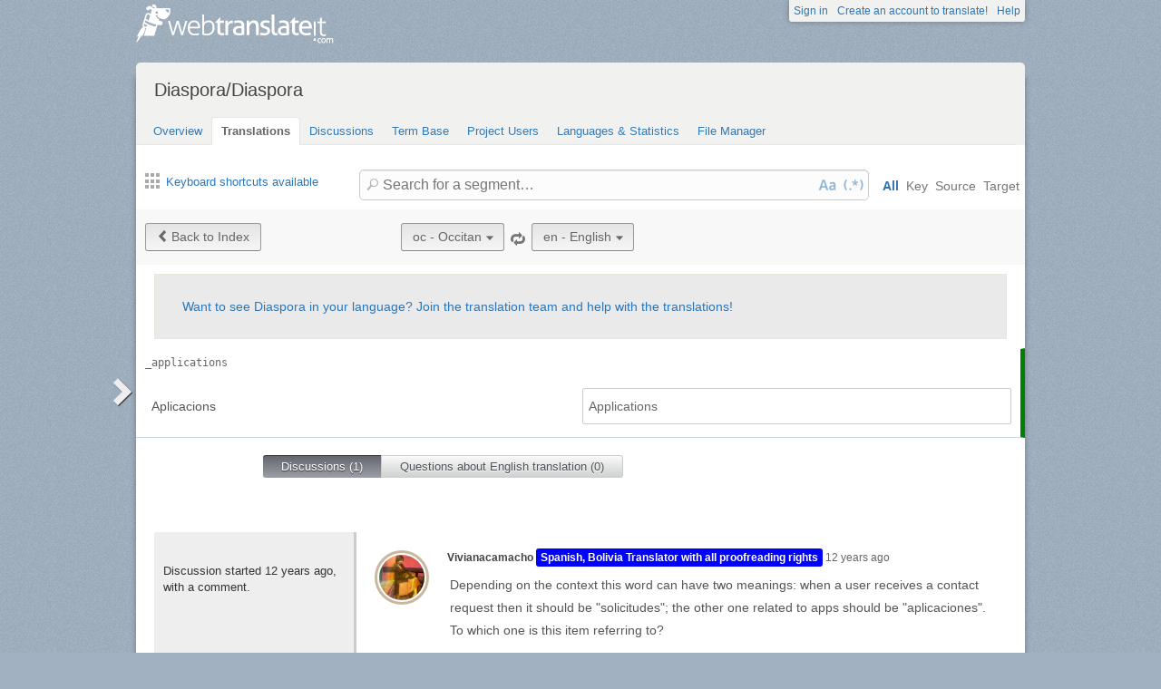

--- FILE ---
content_type: text/html; charset=utf-8
request_url: https://webtranslateit.com/projects/3020-diaspora/locales/oc..en/strings/1841910
body_size: 7552
content:
<!DOCTYPE html>
<html lang="en" xmlns="http://www.w3.org/1999/xhtml">
<head>
<title>
Details for _applications, Occitan to English · Diaspora/Diaspora · WebTranslateIt
</title>
<meta charset="utf-8">
<meta name="twitter:card" value="summary">
<meta name="twitter:site" value="@webtranslateit">
<meta name="twitter:url" value="https://webtranslateit.com/projects/3020-diaspora/locales/oc..en/strings/1841910">
<meta name="twitter:title" value="Diaspora/Diaspora on WebTranslateIt.com">
<meta name="twitter:description" value="diaspora* is a privacy aware, distributed, open source social network
">
<meta name="twitter:image" value="https://logo.clearbit.com/diasporafoundation.org?size=100x100">
<meta content="https://webtranslateit.com/projects/3020-diaspora/locales/oc..en/strings/1841910" property="og:url">
<meta content="website" property="og:type">
<meta content="Diaspora/Diaspora on WebTranslateIt.com" property="og:title">
<meta name="og:description" value="diaspora* is a privacy aware, distributed, open source social network
">
<meta name="og:image" value="https://logo.clearbit.com/diasporafoundation.org?size=100x100">

<link href="/apple-touch-icon.png" rel="apple-touch-icon" sizes="180x180">
<link href="/favicon-32x32.png?asjaksj" rel="icon" sizes="32x32" type="image/png">
<link href="/favicon-16x16.png?sakjskaj" rel="icon" sizes="16x16" type="image/png">
<link href="/site.webmanifest" rel="manifest">
<link color="#2d5189" href="/safari-pinned-tab.svg" rel="mask-icon">
<meta content="#2b5797" name="msapplication-TileColor">
<meta content="#ffffff" name="theme-color">
<meta content="width=device-width, initial-scale=1.0" name="viewport">
<script async src="https://www.googletagmanager.com/gtag/js?id=G-LTS4K8QV1T"></script>
<link href="https://webtranslateit.com/blog.atom" rel="alternate" title="WebTranslateIt Blog" type="application/atom+xml">
<link href="https://webtranslateit.com/changelog.atom" rel="alternate" title="WebTranslateIt Changelog" type="application/atom+xml">
<link href="https://fonts.googleapis.com/css?family=Noto+Sans&amp;display=swap" rel="stylesheet">
<meta property="og:url" content="https://webtranslateit.com/projects/3020-diaspora/locales/oc..en/strings/1841910" /><link href="https://webtranslateit.com/projects/3020-diaspora/locales/oc..en/strings/1841910" rel="canonical" />
<link rel="stylesheet" href="/assets/application-27677eae89d8c014e91bb5736d2e73cb2a022d9c5d03b2975110ee4a90466451.css" />
<script src="/assets/application-516594276ac2227f30cd68db512fb7f5406b8033f17e2a75b8d70eae4c2290f6.js"></script>
<meta name="csrf-param" content="authenticity_token" />
<meta name="csrf-token" content="YWkNLZJ9iMXiUB1Inlv9T2x-spWUcMdsiIQOGeL7Ql1vv2wKNZWkb2U_YjTKlxkGayHb2w2c3_HWzRiVG5afTQ" />
</head>
<body class="">
<noscript>
<div class="unsupported">
<a href="https://www.google.com/adsense/support/bin/answer.py?hl=en&amp;answer=12654">Javascript</a> is required to view this site.
</div>
</noscript>
<div id="flash">
</div>

<div class="clear"></div>
<div id="action_header">
<a id="logo" href="https://webtranslateit.com/"><span>WebTranslateIt</span>
</a><ul>
<li class="help_link"><a href="https://webtranslateit.com/help">Help</a></li>
<li><a href="https://webtranslateit.com/sign_up">Create an account to translate!</a></li>
<li><a href="https://webtranslateit.com/sign_in">Sign in</a></li>
</ul>
</div>
<div class="clear"></div>

<div class="container home">
<div id="content">

<div id="page_heading">
<h1>Diaspora/Diaspora</h1>
<div class="clear"></div>
<ul>
<li class="">
<a href="/projects/3020-diaspora">Overview</a>
</li>
<li class="active">
<a href="/projects/3020-diaspora/locales/.../strings">Translations</a>
</li>
<li class="">
<a href="/projects/3020-diaspora/discussions">Discussions</a>
</li>
<li class="">
<a href="/projects/3020-diaspora/locales/.../terms">Term Base</a>
</li>
<li class="">
<a href="/projects/3020-diaspora/people">Project Users</a>
</li>
<li class="">
<a href="/projects/3020-diaspora/project_locales">Languages &amp; Statistics</a>
</li>
<li class="">
<a href="/projects/3020-diaspora/files">File Manager</a>
</li>
</ul>
<div class="clear"></div>

</div>
<div class="help">
<div class="left">
<a class="link_keyboard_shortcuts" href="#"><span class="ss-icon"></span> Keyboard shortcuts available</a>
</div>
<div class="right">
<form id="search" action="/projects/3020-diaspora/locales/oc..en/strings" accept-charset="UTF-8" method="get"><input id="regex" name="regex" type="hidden" value="false">
<input id="ignore_case" name="ignore_case" type="hidden" value="true">
<input id="search_object" name="object" type="hidden" value="">
<span class="ss-icon search-icon">🔎</span>
<input class="" id="search" name="s" placeholder="Search for a segment…" type="text" value="">
<div class="input-icons">
<a title="Case Sensitivity is Off. Click to run your search with case-sensitivity." href="#"><span class="input-icon icon-case-sensitive"></span>
</a><a title="Regex Search is Off. Click to run your search with regular expression matching." href="#"><span class="input-icon icon-regex"></span>
</a></div>
<div class="search_facets">
<a class="active default_facet" title="Search against key names, source text and target text" href="#">All</a>
<a class="key_facet" title="Search against key names" href="#">Key</a>
<a class="source_facet" title="Search against Occitan text" href="#">Source</a>
<a class="target_facet" title="Search against English text" href="#">Target</a>
</div>
</form></div>
</div>
<div class="clear"></div>
<div class="uibutton-toolbar">
<div class="uibutton-group">
<a class="uibutton icon prev" id="back_to" href="/projects/3020-diaspora/locales/oc..en/strings?current_id=1841910">Back to Index</a>
</div>
<div class="uibutton-selector centered" id="language_switch">
<ul>
<li>
<a class="uibutton icon dropdown multidropdown" title="Occitan" href="#">oc - Occitan</a>
</li>
<li>
<ul id="source_locales" style="display: none;">
<li data-id="ab" data-type="source_locales"><a href="/fr/projects/3020-diaspora/locales/nb..bs/strings/1842387">ab - Abkhazian</a></li>
<li data-id="af" data-type="source_locales"><a href="/fr/projects/3020-diaspora/locales/nb..bs/strings/1842387">af - Afrikaans</a></li>
<li data-id="ar" data-type="source_locales"><a href="/fr/projects/3020-diaspora/locales/nb..bs/strings/1842387">ar - Arabic</a></li>
<li data-id="art-nvi" data-type="source_locales"><a href="/fr/projects/3020-diaspora/locales/nb..bs/strings/1842387">art-nvi - Artificial Language Na&#39;vi</a></li>
<li data-id="ast" data-type="source_locales"><a href="/fr/projects/3020-diaspora/locales/nb..bs/strings/1842387">ast - Asturian</a></li>
<li data-id="az" data-type="source_locales"><a href="/fr/projects/3020-diaspora/locales/nb..bs/strings/1842387">az - Azeri</a></li>
<li data-id="be" data-type="source_locales"><a href="/fr/projects/3020-diaspora/locales/nb..bs/strings/1842387">be - Belarusian</a></li>
<li data-id="bg" data-type="source_locales"><a href="/fr/projects/3020-diaspora/locales/nb..bs/strings/1842387">bg - Bulgarian</a></li>
<li data-id="bn" data-type="source_locales"><a href="/fr/projects/3020-diaspora/locales/nb..bs/strings/1842387">bn - Bengali</a></li>
<li data-id="br" data-type="source_locales"><a href="/fr/projects/3020-diaspora/locales/nb..bs/strings/1842387">br - Breton</a></li>
<li data-id="bs" data-type="source_locales"><a href="/fr/projects/3020-diaspora/locales/nb..bs/strings/1842387">bs - Bosnian</a></li>
<li data-id="ca" data-type="source_locales"><a href="/fr/projects/3020-diaspora/locales/nb..bs/strings/1842387">ca - Catalan</a></li>
<li data-id="cs" data-type="source_locales"><a href="/fr/projects/3020-diaspora/locales/nb..bs/strings/1842387">cs - Czech</a></li>
<li data-id="cy" data-type="source_locales"><a href="/fr/projects/3020-diaspora/locales/nb..bs/strings/1842387">cy - Welsh</a></li>
<li data-id="da" data-type="source_locales"><a href="/fr/projects/3020-diaspora/locales/nb..bs/strings/1842387">da - Danish</a></li>
<li data-id="de" data-type="source_locales"><a href="/fr/projects/3020-diaspora/locales/nb..bs/strings/1842387">de - German</a></li>
<li data-id="de-CH" data-type="source_locales"><a href="/fr/projects/3020-diaspora/locales/nb..bs/strings/1842387">de-CH - German, Switzerland</a></li>
<li data-id="de-formal" data-type="source_locales"><a href="/fr/projects/3020-diaspora/locales/nb..bs/strings/1842387">de-formal - German (Sie)</a></li>
<li data-id="de-moo" data-type="source_locales"><a href="/fr/projects/3020-diaspora/locales/nb..bs/strings/1842387">de-moo - German (Kuh)</a></li>
<li data-id="dsb" data-type="source_locales"><a href="/fr/projects/3020-diaspora/locales/nb..bs/strings/1842387">dsb - Lower Sorbian</a></li>
<li data-id="el" data-type="source_locales"><a href="/fr/projects/3020-diaspora/locales/nb..bs/strings/1842387">el - Greek</a></li>
<li data-id="en" data-type="source_locales"><a href="/fr/projects/3020-diaspora/locales/nb..bs/strings/1842387">en - English</a></li>
<li data-id="en-1337" data-type="source_locales"><a href="/fr/projects/3020-diaspora/locales/nb..bs/strings/1842387">en-1337 - English (1337)</a></li>
<li data-id="en-pirate" data-type="source_locales"><a href="/fr/projects/3020-diaspora/locales/nb..bs/strings/1842387">en-pirate - English (Pirate)</a></li>
<li data-id="en-shaw" data-type="source_locales"><a href="/fr/projects/3020-diaspora/locales/nb..bs/strings/1842387">en-shaw - English (Shavian)</a></li>
<li data-id="en-valspeak" data-type="source_locales"><a href="/fr/projects/3020-diaspora/locales/nb..bs/strings/1842387">en-valspeak - English (Valley Girl)</a></li>
<li data-id="eo" data-type="source_locales"><a href="/fr/projects/3020-diaspora/locales/nb..bs/strings/1842387">eo - Esperanto</a></li>
<li data-id="es" data-type="source_locales"><a href="/fr/projects/3020-diaspora/locales/nb..bs/strings/1842387">es - Spanish</a></li>
<li data-id="es-AR" data-type="source_locales"><a href="/fr/projects/3020-diaspora/locales/nb..bs/strings/1842387">es-AR - Spanish, Argentina</a></li>
<li data-id="es-BO" data-type="source_locales"><a href="/fr/projects/3020-diaspora/locales/nb..bs/strings/1842387">es-BO - Spanish, Bolivia</a></li>
<li data-id="es-CL" data-type="source_locales"><a href="/fr/projects/3020-diaspora/locales/nb..bs/strings/1842387">es-CL - Spanish, Chile</a></li>
<li data-id="es-CO" data-type="source_locales"><a href="/fr/projects/3020-diaspora/locales/nb..bs/strings/1842387">es-CO - Spanish, Colombia</a></li>
<li data-id="es-MX" data-type="source_locales"><a href="/fr/projects/3020-diaspora/locales/nb..bs/strings/1842387">es-MX - Spanish, Mexico</a></li>
<li data-id="et" data-type="source_locales"><a href="/fr/projects/3020-diaspora/locales/nb..bs/strings/1842387">et - Estonian</a></li>
<li data-id="eu" data-type="source_locales"><a href="/fr/projects/3020-diaspora/locales/nb..bs/strings/1842387">eu - Basque</a></li>
<li data-id="fa" data-type="source_locales"><a href="/fr/projects/3020-diaspora/locales/nb..bs/strings/1842387">fa - Persian</a></li>
<li data-id="fi" data-type="source_locales"><a href="/fr/projects/3020-diaspora/locales/nb..bs/strings/1842387">fi - Finnish</a></li>
<li data-id="fil" data-type="source_locales"><a href="/fr/projects/3020-diaspora/locales/nb..bs/strings/1842387">fil - Filipino</a></li>
<li data-id="fr" data-type="source_locales"><a href="/fr/projects/3020-diaspora/locales/nb..bs/strings/1842387">fr - French</a></li>
<li data-id="fy" data-type="source_locales"><a href="/fr/projects/3020-diaspora/locales/nb..bs/strings/1842387">fy - Western Frisian</a></li>
<li data-id="ga" data-type="source_locales"><a href="/fr/projects/3020-diaspora/locales/nb..bs/strings/1842387">ga - Irish</a></li>
<li data-id="gd" data-type="source_locales"><a href="/fr/projects/3020-diaspora/locales/nb..bs/strings/1842387">gd - Scottish Gaelic</a></li>
<li data-id="gl" data-type="source_locales"><a href="/fr/projects/3020-diaspora/locales/nb..bs/strings/1842387">gl - Galician</a></li>
<li data-id="gu" data-type="source_locales"><a href="/fr/projects/3020-diaspora/locales/nb..bs/strings/1842387">gu - Gujarati</a></li>
<li data-id="he" data-type="source_locales"><a href="/fr/projects/3020-diaspora/locales/nb..bs/strings/1842387">he - Hebrew</a></li>
<li data-id="hi" data-type="source_locales"><a href="/fr/projects/3020-diaspora/locales/nb..bs/strings/1842387">hi - Hindi</a></li>
<li data-id="hu" data-type="source_locales"><a href="/fr/projects/3020-diaspora/locales/nb..bs/strings/1842387">hu - Hungarian</a></li>
<li data-id="hye" data-type="source_locales"><a href="/fr/projects/3020-diaspora/locales/nb..bs/strings/1842387">hye - Armenian (Eastern)</a></li>
<li data-id="hye-classical" data-type="source_locales"><a href="/fr/projects/3020-diaspora/locales/nb..bs/strings/1842387">hye-classical - Armenian (Eastern) classical orthography</a></li>
<li data-id="hyw" data-type="source_locales"><a href="/fr/projects/3020-diaspora/locales/nb..bs/strings/1842387">hyw - Armenian (Western)</a></li>
<li data-id="ia" data-type="source_locales"><a href="/fr/projects/3020-diaspora/locales/nb..bs/strings/1842387">ia - Interlingua</a></li>
<li data-id="id" data-type="source_locales"><a href="/fr/projects/3020-diaspora/locales/nb..bs/strings/1842387">id - Indonesian</a></li>
<li data-id="io" data-type="source_locales"><a href="/fr/projects/3020-diaspora/locales/nb..bs/strings/1842387">io - Ido</a></li>
<li data-id="is" data-type="source_locales"><a href="/fr/projects/3020-diaspora/locales/nb..bs/strings/1842387">is - Icelandic</a></li>
<li data-id="it" data-type="source_locales"><a href="/fr/projects/3020-diaspora/locales/nb..bs/strings/1842387">it - Italian</a></li>
<li data-id="ja" data-type="source_locales"><a href="/fr/projects/3020-diaspora/locales/nb..bs/strings/1842387">ja - Japanese</a></li>
<li data-id="ja-KS" data-type="source_locales"><a href="/fr/projects/3020-diaspora/locales/nb..bs/strings/1842387">ja-KS - Japanese Kansai dialect</a></li>
<li data-id="ka" data-type="source_locales"><a href="/fr/projects/3020-diaspora/locales/nb..bs/strings/1842387">ka - Georgian</a></li>
<li data-id="kk" data-type="source_locales"><a href="/fr/projects/3020-diaspora/locales/nb..bs/strings/1842387">kk - Kazakh</a></li>
<li data-id="kn" data-type="source_locales"><a href="/fr/projects/3020-diaspora/locales/nb..bs/strings/1842387">kn - Kannada</a></li>
<li data-id="ko" data-type="source_locales"><a href="/fr/projects/3020-diaspora/locales/nb..bs/strings/1842387">ko - Korean</a></li>
<li data-id="ku" data-type="source_locales"><a href="/fr/projects/3020-diaspora/locales/nb..bs/strings/1842387">ku - Kurdish</a></li>
<li data-id="la" data-type="source_locales"><a href="/fr/projects/3020-diaspora/locales/nb..bs/strings/1842387">la - Latin</a></li>
<li data-id="lt" data-type="source_locales"><a href="/fr/projects/3020-diaspora/locales/nb..bs/strings/1842387">lt - Lithuanian</a></li>
<li data-id="lv" data-type="source_locales"><a href="/fr/projects/3020-diaspora/locales/nb..bs/strings/1842387">lv - Latvian</a></li>
<li data-id="mk" data-type="source_locales"><a href="/fr/projects/3020-diaspora/locales/nb..bs/strings/1842387">mk - Macedonian</a></li>
<li data-id="ml" data-type="source_locales"><a href="/fr/projects/3020-diaspora/locales/nb..bs/strings/1842387">ml - Malayalam</a></li>
<li data-id="ms" data-type="source_locales"><a href="/fr/projects/3020-diaspora/locales/nb..bs/strings/1842387">ms - Malay</a></li>
<li data-id="my" data-type="source_locales"><a href="/fr/projects/3020-diaspora/locales/nb..bs/strings/1842387">my - Burmese</a></li>
<li data-id="nb" data-type="source_locales"><a href="/fr/projects/3020-diaspora/locales/nb..bs/strings/1842387">nb - Norwegian Bokmål</a></li>
<li data-id="nds" data-type="source_locales"><a href="/fr/projects/3020-diaspora/locales/nb..bs/strings/1842387">nds - Low German</a></li>
<li data-id="ne" data-type="source_locales"><a href="/fr/projects/3020-diaspora/locales/nb..bs/strings/1842387">ne - Nepali</a></li>
<li data-id="nl" data-type="source_locales"><a href="/fr/projects/3020-diaspora/locales/nb..bs/strings/1842387">nl - Dutch</a></li>
<li data-id="nn" data-type="source_locales"><a href="/fr/projects/3020-diaspora/locales/nb..bs/strings/1842387">nn - Norwegian Nynorsk</a></li>
<li data-id="oc" data-type="source_locales"><a href="/fr/projects/3020-diaspora/locales/nb..bs/strings/1842387">oc - Occitan</a></li>
<li data-id="pa" data-type="source_locales"><a href="/fr/projects/3020-diaspora/locales/nb..bs/strings/1842387">pa - Punjabi</a></li>
<li data-id="pl" data-type="source_locales"><a href="/fr/projects/3020-diaspora/locales/nb..bs/strings/1842387">pl - Polish</a></li>
<li data-id="pt-BR" data-type="source_locales"><a href="/fr/projects/3020-diaspora/locales/nb..bs/strings/1842387">pt-BR - Portuguese, Brazil</a></li>
<li data-id="pt-PT" data-type="source_locales"><a href="/fr/projects/3020-diaspora/locales/nb..bs/strings/1842387">pt-PT - Portuguese, Portugal</a></li>
<li data-id="ro" data-type="source_locales"><a href="/fr/projects/3020-diaspora/locales/nb..bs/strings/1842387">ro - Romanian</a></li>
<li data-id="ru" data-type="source_locales"><a href="/fr/projects/3020-diaspora/locales/nb..bs/strings/1842387">ru - Russian</a></li>
<li data-id="sc" data-type="source_locales"><a href="/fr/projects/3020-diaspora/locales/nb..bs/strings/1842387">sc - Sardinian</a></li>
<li data-id="scn" data-type="source_locales"><a href="/fr/projects/3020-diaspora/locales/nb..bs/strings/1842387">scn - Sicilian</a></li>
<li data-id="si" data-type="source_locales"><a href="/fr/projects/3020-diaspora/locales/nb..bs/strings/1842387">si - Sinhala</a></li>
<li data-id="sk" data-type="source_locales"><a href="/fr/projects/3020-diaspora/locales/nb..bs/strings/1842387">sk - Slovak</a></li>
<li data-id="sl" data-type="source_locales"><a href="/fr/projects/3020-diaspora/locales/nb..bs/strings/1842387">sl - Slovenian</a></li>
<li data-id="sq" data-type="source_locales"><a href="/fr/projects/3020-diaspora/locales/nb..bs/strings/1842387">sq - Albanian</a></li>
<li data-id="sr" data-type="source_locales"><a href="/fr/projects/3020-diaspora/locales/nb..bs/strings/1842387">sr - Serbian</a></li>
<li data-id="sv" data-type="source_locales"><a href="/fr/projects/3020-diaspora/locales/nb..bs/strings/1842387">sv - Swedish</a></li>
<li data-id="ta" data-type="source_locales"><a href="/fr/projects/3020-diaspora/locales/nb..bs/strings/1842387">ta - Tamil</a></li>
<li data-id="te" data-type="source_locales"><a href="/fr/projects/3020-diaspora/locales/nb..bs/strings/1842387">te - Telugu</a></li>
<li data-id="th" data-type="source_locales"><a href="/fr/projects/3020-diaspora/locales/nb..bs/strings/1842387">th - Thai</a></li>
<li data-id="tr" data-type="source_locales"><a href="/fr/projects/3020-diaspora/locales/nb..bs/strings/1842387">tr - Turkish</a></li>
<li data-id="tt" data-type="source_locales"><a href="/fr/projects/3020-diaspora/locales/nb..bs/strings/1842387">tt - Tatar</a></li>
<li data-id="uk" data-type="source_locales"><a href="/fr/projects/3020-diaspora/locales/nb..bs/strings/1842387">uk - Ukrainian</a></li>
<li data-id="ur-PK" data-type="source_locales"><a href="/fr/projects/3020-diaspora/locales/nb..bs/strings/1842387">ur-PK - Urdu, Pakistan</a></li>
<li data-id="vi" data-type="source_locales"><a href="/fr/projects/3020-diaspora/locales/nb..bs/strings/1842387">vi - Vietnamese</a></li>
<li data-id="wo" data-type="source_locales"><a href="/fr/projects/3020-diaspora/locales/nb..bs/strings/1842387">wo - Wolof</a></li>
<li data-id="yi" data-type="source_locales"><a href="/fr/projects/3020-diaspora/locales/nb..bs/strings/1842387">yi - Yiddish</a></li>
<li data-id="zh-CN" data-type="source_locales"><a href="/fr/projects/3020-diaspora/locales/nb..bs/strings/1842387">zh-CN - Chinese, China</a></li>
<li data-id="zh-TW" data-type="source_locales"><a href="/fr/projects/3020-diaspora/locales/nb..bs/strings/1842387">zh-TW - Chinese, Taiwan</a></li>
</ul>
</li>
</ul>
</div>

<span class="ss-icon switch"><a title="Invert Source and Target languages" href="/projects/3020-diaspora/locales/en..oc/strings/1841910">🔁</a></span>
<div class="uibutton-selector spaced">
<ul>
<li>
<a class="uibutton icon dropdown multidropdown" title="English" id="bacon" href="#">en - English</a>
</li>
<li>
<ul id="target_locales" style="display: none;">
<li data-id="sr" data-type="target_locales"><a href="/fr/projects/3020-diaspora/locales/nb..bs/strings/1842387">sr - Serbian</a></li>
<li data-id="lt" data-type="target_locales"><a href="/fr/projects/3020-diaspora/locales/nb..bs/strings/1842387">lt - Lithuanian</a></li>
<li data-id="ja-KS" data-type="target_locales"><a href="/fr/projects/3020-diaspora/locales/nb..bs/strings/1842387">ja-KS - Japanese Kansai dialect</a></li>
<li data-id="kn" data-type="target_locales"><a href="/fr/projects/3020-diaspora/locales/nb..bs/strings/1842387">kn - Kannada</a></li>
<li data-id="es-CO" data-type="target_locales"><a href="/fr/projects/3020-diaspora/locales/nb..bs/strings/1842387">es-CO - Spanish, Colombia</a></li>
<li data-id="tt" data-type="target_locales"><a href="/fr/projects/3020-diaspora/locales/nb..bs/strings/1842387">tt - Tatar</a></li>
<li data-id="ta" data-type="target_locales"><a href="/fr/projects/3020-diaspora/locales/nb..bs/strings/1842387">ta - Tamil</a></li>
<li data-id="ca" data-type="target_locales"><a href="/fr/projects/3020-diaspora/locales/nb..bs/strings/1842387">ca - Catalan</a></li>
<li data-id="hyw" data-type="target_locales"><a href="/fr/projects/3020-diaspora/locales/nb..bs/strings/1842387">hyw - Armenian (Western)</a></li>
<li data-id="de-CH" data-type="target_locales"><a href="/fr/projects/3020-diaspora/locales/nb..bs/strings/1842387">de-CH - German, Switzerland</a></li>
<li data-id="fy" data-type="target_locales"><a href="/fr/projects/3020-diaspora/locales/nb..bs/strings/1842387">fy - Western Frisian</a></li>
<li data-id="wo" data-type="target_locales"><a href="/fr/projects/3020-diaspora/locales/nb..bs/strings/1842387">wo - Wolof</a></li>
<li data-id="az" data-type="target_locales"><a href="/fr/projects/3020-diaspora/locales/nb..bs/strings/1842387">az - Azeri</a></li>
<li data-id="hye-classical" data-type="target_locales"><a href="/fr/projects/3020-diaspora/locales/nb..bs/strings/1842387">hye-classical - Armenian (Eastern) classical orthography</a></li>
<li data-id="hi" data-type="target_locales"><a href="/fr/projects/3020-diaspora/locales/nb..bs/strings/1842387">hi - Hindi</a></li>
<li data-id="be" data-type="target_locales"><a href="/fr/projects/3020-diaspora/locales/nb..bs/strings/1842387">be - Belarusian</a></li>
<li data-id="la" data-type="target_locales"><a href="/fr/projects/3020-diaspora/locales/nb..bs/strings/1842387">la - Latin</a></li>
<li data-id="bn" data-type="target_locales"><a href="/fr/projects/3020-diaspora/locales/nb..bs/strings/1842387">bn - Bengali</a></li>
<li data-id="sl" data-type="target_locales"><a href="/fr/projects/3020-diaspora/locales/nb..bs/strings/1842387">sl - Slovenian</a></li>
<li data-id="ku" data-type="target_locales"><a href="/fr/projects/3020-diaspora/locales/nb..bs/strings/1842387">ku - Kurdish</a></li>
<li data-id="dsb" data-type="target_locales"><a href="/fr/projects/3020-diaspora/locales/nb..bs/strings/1842387">dsb - Lower Sorbian</a></li>
<li data-id="ab" data-type="target_locales"><a href="/fr/projects/3020-diaspora/locales/nb..bs/strings/1842387">ab - Abkhazian</a></li>
<li data-id="sc" data-type="target_locales"><a href="/fr/projects/3020-diaspora/locales/nb..bs/strings/1842387">sc - Sardinian</a></li>
<li data-id="en-shaw" data-type="target_locales"><a href="/fr/projects/3020-diaspora/locales/nb..bs/strings/1842387">en-shaw - English (Shavian)</a></li>
<li data-id="ml" data-type="target_locales"><a href="/fr/projects/3020-diaspora/locales/nb..bs/strings/1842387">ml - Malayalam</a></li>
<li data-id="gu" data-type="target_locales"><a href="/fr/projects/3020-diaspora/locales/nb..bs/strings/1842387">gu - Gujarati</a></li>
<li data-id="th" data-type="target_locales"><a href="/fr/projects/3020-diaspora/locales/nb..bs/strings/1842387">th - Thai</a></li>
<li data-id="kk" data-type="target_locales"><a href="/fr/projects/3020-diaspora/locales/nb..bs/strings/1842387">kk - Kazakh</a></li>
<li data-id="lv" data-type="target_locales"><a href="/fr/projects/3020-diaspora/locales/nb..bs/strings/1842387">lv - Latvian</a></li>
<li data-id="es-BO" data-type="target_locales"><a href="/fr/projects/3020-diaspora/locales/nb..bs/strings/1842387">es-BO - Spanish, Bolivia</a></li>
<li data-id="ast" data-type="target_locales"><a href="/fr/projects/3020-diaspora/locales/nb..bs/strings/1842387">ast - Asturian</a></li>
<li data-id="ga" data-type="target_locales"><a href="/fr/projects/3020-diaspora/locales/nb..bs/strings/1842387">ga - Irish</a></li>
<li data-id="yi" data-type="target_locales"><a href="/fr/projects/3020-diaspora/locales/nb..bs/strings/1842387">yi - Yiddish</a></li>
<li data-id="af" data-type="target_locales"><a href="/fr/projects/3020-diaspora/locales/nb..bs/strings/1842387">af - Afrikaans</a></li>
<li data-id="fa" data-type="target_locales"><a href="/fr/projects/3020-diaspora/locales/nb..bs/strings/1842387">fa - Persian</a></li>
<li data-id="io" data-type="target_locales"><a href="/fr/projects/3020-diaspora/locales/nb..bs/strings/1842387">io - Ido</a></li>
<li data-id="si" data-type="target_locales"><a href="/fr/projects/3020-diaspora/locales/nb..bs/strings/1842387">si - Sinhala</a></li>
<li data-id="br" data-type="target_locales"><a href="/fr/projects/3020-diaspora/locales/nb..bs/strings/1842387">br - Breton</a></li>
<li data-id="en" data-type="target_locales"><a href="/fr/projects/3020-diaspora/locales/nb..bs/strings/1842387">en - English</a></li>
<li data-id="gl" data-type="target_locales"><a href="/fr/projects/3020-diaspora/locales/nb..bs/strings/1842387">gl - Galician</a></li>
<li data-id="oc" data-type="target_locales"><a href="/fr/projects/3020-diaspora/locales/nb..bs/strings/1842387">oc - Occitan</a></li>
<li data-id="de-moo" data-type="target_locales"><a href="/fr/projects/3020-diaspora/locales/nb..bs/strings/1842387">de-moo - German (Kuh)</a></li>
<li data-id="es-MX" data-type="target_locales"><a href="/fr/projects/3020-diaspora/locales/nb..bs/strings/1842387">es-MX - Spanish, Mexico</a></li>
<li data-id="es-AR" data-type="target_locales"><a href="/fr/projects/3020-diaspora/locales/nb..bs/strings/1842387">es-AR - Spanish, Argentina</a></li>
<li data-id="fr" data-type="target_locales"><a href="/fr/projects/3020-diaspora/locales/nb..bs/strings/1842387">fr - French</a></li>
<li data-id="ne" data-type="target_locales"><a href="/fr/projects/3020-diaspora/locales/nb..bs/strings/1842387">ne - Nepali</a></li>
<li data-id="de" data-type="target_locales"><a href="/fr/projects/3020-diaspora/locales/nb..bs/strings/1842387">de - German</a></li>
<li data-id="bg" data-type="target_locales"><a href="/fr/projects/3020-diaspora/locales/nb..bs/strings/1842387">bg - Bulgarian</a></li>
<li data-id="da" data-type="target_locales"><a href="/fr/projects/3020-diaspora/locales/nb..bs/strings/1842387">da - Danish</a></li>
<li data-id="en-pirate" data-type="target_locales"><a href="/fr/projects/3020-diaspora/locales/nb..bs/strings/1842387">en-pirate - English (Pirate)</a></li>
<li data-id="de-formal" data-type="target_locales"><a href="/fr/projects/3020-diaspora/locales/nb..bs/strings/1842387">de-formal - German (Sie)</a></li>
<li data-id="ka" data-type="target_locales"><a href="/fr/projects/3020-diaspora/locales/nb..bs/strings/1842387">ka - Georgian</a></li>
<li data-id="en-1337" data-type="target_locales"><a href="/fr/projects/3020-diaspora/locales/nb..bs/strings/1842387">en-1337 - English (1337)</a></li>
<li data-id="nds" data-type="target_locales"><a href="/fr/projects/3020-diaspora/locales/nb..bs/strings/1842387">nds - Low German</a></li>
<li data-id="gd" data-type="target_locales"><a href="/fr/projects/3020-diaspora/locales/nb..bs/strings/1842387">gd - Scottish Gaelic</a></li>
<li data-id="id" data-type="target_locales"><a href="/fr/projects/3020-diaspora/locales/nb..bs/strings/1842387">id - Indonesian</a></li>
<li data-id="en-valspeak" data-type="target_locales"><a href="/fr/projects/3020-diaspora/locales/nb..bs/strings/1842387">en-valspeak - English (Valley Girl)</a></li>
<li data-id="mk" data-type="target_locales"><a href="/fr/projects/3020-diaspora/locales/nb..bs/strings/1842387">mk - Macedonian</a></li>
<li data-id="cy" data-type="target_locales"><a href="/fr/projects/3020-diaspora/locales/nb..bs/strings/1842387">cy - Welsh</a></li>
<li data-id="is" data-type="target_locales"><a href="/fr/projects/3020-diaspora/locales/nb..bs/strings/1842387">is - Icelandic</a></li>
<li data-id="eo" data-type="target_locales"><a href="/fr/projects/3020-diaspora/locales/nb..bs/strings/1842387">eo - Esperanto</a></li>
<li data-id="zh-CN" data-type="target_locales"><a href="/fr/projects/3020-diaspora/locales/nb..bs/strings/1842387">zh-CN - Chinese, China</a></li>
<li data-id="ur-PK" data-type="target_locales"><a href="/fr/projects/3020-diaspora/locales/nb..bs/strings/1842387">ur-PK - Urdu, Pakistan</a></li>
<li data-id="es-CL" data-type="target_locales"><a href="/fr/projects/3020-diaspora/locales/nb..bs/strings/1842387">es-CL - Spanish, Chile</a></li>
<li data-id="vi" data-type="target_locales"><a href="/fr/projects/3020-diaspora/locales/nb..bs/strings/1842387">vi - Vietnamese</a></li>
<li data-id="sq" data-type="target_locales"><a href="/fr/projects/3020-diaspora/locales/nb..bs/strings/1842387">sq - Albanian</a></li>
<li data-id="tr" data-type="target_locales"><a href="/fr/projects/3020-diaspora/locales/nb..bs/strings/1842387">tr - Turkish</a></li>
<li data-id="zh-TW" data-type="target_locales"><a href="/fr/projects/3020-diaspora/locales/nb..bs/strings/1842387">zh-TW - Chinese, Taiwan</a></li>
<li data-id="uk" data-type="target_locales"><a href="/fr/projects/3020-diaspora/locales/nb..bs/strings/1842387">uk - Ukrainian</a></li>
<li data-id="sv" data-type="target_locales"><a href="/fr/projects/3020-diaspora/locales/nb..bs/strings/1842387">sv - Swedish</a></li>
<li data-id="scn" data-type="target_locales"><a href="/fr/projects/3020-diaspora/locales/nb..bs/strings/1842387">scn - Sicilian</a></li>
<li data-id="ro" data-type="target_locales"><a href="/fr/projects/3020-diaspora/locales/nb..bs/strings/1842387">ro - Romanian</a></li>
<li data-id="sk" data-type="target_locales"><a href="/fr/projects/3020-diaspora/locales/nb..bs/strings/1842387">sk - Slovak</a></li>
<li data-id="pa" data-type="target_locales"><a href="/fr/projects/3020-diaspora/locales/nb..bs/strings/1842387">pa - Punjabi</a></li>
<li data-id="ms" data-type="target_locales"><a href="/fr/projects/3020-diaspora/locales/nb..bs/strings/1842387">ms - Malay</a></li>
<li data-id="my" data-type="target_locales"><a href="/fr/projects/3020-diaspora/locales/nb..bs/strings/1842387">my - Burmese</a></li>
<li data-id="ja" data-type="target_locales"><a href="/fr/projects/3020-diaspora/locales/nb..bs/strings/1842387">ja - Japanese</a></li>
<li data-id="fil" data-type="target_locales"><a href="/fr/projects/3020-diaspora/locales/nb..bs/strings/1842387">fil - Filipino</a></li>
<li data-id="ko" data-type="target_locales"><a href="/fr/projects/3020-diaspora/locales/nb..bs/strings/1842387">ko - Korean</a></li>
<li data-id="hu" data-type="target_locales"><a href="/fr/projects/3020-diaspora/locales/nb..bs/strings/1842387">hu - Hungarian</a></li>
<li data-id="es" data-type="target_locales"><a href="/fr/projects/3020-diaspora/locales/nb..bs/strings/1842387">es - Spanish</a></li>
<li data-id="nb" data-type="target_locales"><a href="/fr/projects/3020-diaspora/locales/nb..bs/strings/1842387">nb - Norwegian Bokmål</a></li>
<li data-id="he" data-type="target_locales"><a href="/fr/projects/3020-diaspora/locales/nb..bs/strings/1842387">he - Hebrew</a></li>
<li data-id="it" data-type="target_locales"><a href="/fr/projects/3020-diaspora/locales/nb..bs/strings/1842387">it - Italian</a></li>
<li data-id="nl" data-type="target_locales"><a href="/fr/projects/3020-diaspora/locales/nb..bs/strings/1842387">nl - Dutch</a></li>
<li data-id="hye" data-type="target_locales"><a href="/fr/projects/3020-diaspora/locales/nb..bs/strings/1842387">hye - Armenian (Eastern)</a></li>
<li data-id="nn" data-type="target_locales"><a href="/fr/projects/3020-diaspora/locales/nb..bs/strings/1842387">nn - Norwegian Nynorsk</a></li>
<li data-id="te" data-type="target_locales"><a href="/fr/projects/3020-diaspora/locales/nb..bs/strings/1842387">te - Telugu</a></li>
<li data-id="ar" data-type="target_locales"><a href="/fr/projects/3020-diaspora/locales/nb..bs/strings/1842387">ar - Arabic</a></li>
<li data-id="fi" data-type="target_locales"><a href="/fr/projects/3020-diaspora/locales/nb..bs/strings/1842387">fi - Finnish</a></li>
<li data-id="el" data-type="target_locales"><a href="/fr/projects/3020-diaspora/locales/nb..bs/strings/1842387">el - Greek</a></li>
<li data-id="eu" data-type="target_locales"><a href="/fr/projects/3020-diaspora/locales/nb..bs/strings/1842387">eu - Basque</a></li>
<li data-id="art-nvi" data-type="target_locales"><a href="/fr/projects/3020-diaspora/locales/nb..bs/strings/1842387">art-nvi - Artificial Language Na&#39;vi</a></li>
<li data-id="bs" data-type="target_locales"><a href="/fr/projects/3020-diaspora/locales/nb..bs/strings/1842387">bs - Bosnian</a></li>
<li data-id="pt-BR" data-type="target_locales"><a href="/fr/projects/3020-diaspora/locales/nb..bs/strings/1842387">pt-BR - Portuguese, Brazil</a></li>
<li data-id="ia" data-type="target_locales"><a href="/fr/projects/3020-diaspora/locales/nb..bs/strings/1842387">ia - Interlingua</a></li>
<li data-id="et" data-type="target_locales"><a href="/fr/projects/3020-diaspora/locales/nb..bs/strings/1842387">et - Estonian</a></li>
<li data-id="ru" data-type="target_locales"><a href="/fr/projects/3020-diaspora/locales/nb..bs/strings/1842387">ru - Russian</a></li>
<li data-id="pt-PT" data-type="target_locales"><a href="/fr/projects/3020-diaspora/locales/nb..bs/strings/1842387">pt-PT - Portuguese, Portugal</a></li>
<li data-id="cs" data-type="target_locales"><a href="/fr/projects/3020-diaspora/locales/nb..bs/strings/1842387">cs - Czech</a></li>
<li data-id="pl" data-type="target_locales"><a href="/fr/projects/3020-diaspora/locales/nb..bs/strings/1842387">pl - Polish</a></li>
</ul>
</li>
</ul>
</div>

<div class="clear"></div>
</div>
<div class="important">
<a href="/projects/3020-diaspora/invitation_request">Want to see Diaspora in your language? Join the translation team and help with the translations!</a>
</div>
<ul class="string_log" id="string_index">
<li class="string status_proofread" id="1841910">
<div class="tools">
<div class="string_key">
<a title="_applications" href="/projects/3020-diaspora/locales/oc..en/strings/1841910">_applications</a>
</div>
<div class="clear"></div>
<div class="developer_comment">

</div>
<div class="labels">
</div>
<div class="clear"></div>
</div>

<div class="string_source" dir="ltr">
<span class="trans"><span class="raw">Aplicacions</span><p><dfn>Aplicacions</dfn></p></span>
</div>
<div class="string_target">
<div class="hover_me" dir="ltr" title="Edit translation">
<span class="trans"><dfn>Applications</dfn></span>
</div>
</div>
<div class="clear"></div>
<script>
  isManager = false
</script>
<script>
  verify_url = "/projects/3020-diaspora/locales/oc..en/strings/1841910/manager_options?status=to_verify";
</script>
</li>

</ul>
<div class="clear"></div>
<div class="choice">
<ul>
<li class="first" id="global">
<a class="active show_string_key_discussions" href="#">Discussions (1)</a>
</li>
<li class="last" id="local">
<a class=" show_string_translation_discussions" href="#">Questions about English translation (0)</a>
</li>
<div class="clear"></div>
</ul>
<div class="clear"></div>
</div>
<div class="clear"></div>
<div class="comment_feed" id="commentlist" style="">
<div class="discussion" id="discussion_27967">
<div class="details">
<h4></h4>
Discussion started <time datetime="2013-07-31T17:44:06Z">31 July, 2013 17:44</time>, with a comment.
</div>
<ol class="comment_list">
<li class="comment" id="comment67244">
<div class="author">
<div class="avatar"><img src="https://secure.gravatar.com/avatar/3e0f0500f9c74b32d8f40168700d2218.png?d=identicon&amp;r=PG&amp;s=200" /></div>
Vivianacamacho <span class="translator">Spanish, Bolivia Translator with all proofreading rights</span> <a href="#comment67244" class="permalink"><time datetime="2013-07-31T17:44:06Z">31 July, 2013 17:44</time></a>
</div>
<div class="copy">
<p>Depending on the context this word can have two meanings: when a user receives a contact request then it should be &quot;solicitudes&quot;; the other one related to apps should be &quot;aplicaciones&quot;. To which one is this item referring to? </p>


</div>
</li>
<li class="comment" id="comment67251">
<div class="author">
<div class="avatar"><img src="https://secure.gravatar.com/avatar/025d3e869f59dba49fdf7cc4b4a1dd9b.png?d=identicon&amp;r=PG&amp;s=200" /></div>
Jonne Haß <span class="manager">Manager</span> <a href="#comment67251" class="permalink"><time datetime="2013-07-31T19:23:28Z">31 July, 2013 19:23</time></a>
</div>
<div class="copy">
<p>Applications as in Programs you run on your computer.</p>


</div>
</li>

</ol>
<div class="clear"></div>
</div>
<script>
  var $window = $(window);
  var $stickyEl_27967 = $('#discussion_27967 .details');
  
  var elTop_27967 = $stickyEl_27967.offset().top;
  var elBottom_27967 = $('#discussion_27967').offset().top - 80 + $('#discussion_27967').height() - $stickyEl_27967.height();
  
  $window.scroll(function() {
    var windowTop = $window.scrollTop();
    if (windowTop >= elBottom_27967) {
      $stickyEl_27967.removeClass('sticky');
      $stickyEl_27967.addClass('bottom');
    }
    else {
      $stickyEl_27967.removeClass('bottom');
      $stickyEl_27967.toggleClass('sticky', (windowTop > elTop_27967) && (windowTop < elBottom_27967));
    }
  });
</script>

<p></p>
</div>
<div class="clear"></div>
<div class="comment_feed" id="comment_for_locale" style="display: none">

<p></p>
</div>
<hr>
<h3>History</h3>
<ol id="history">
<li class="target">
<div class="string status_unproofread" dir="ltr" title="Click to switch between text/diff view">
<span class="raw">Applications</span>
<div class="text">
<dfn>Applications</dfn>
</div>
<div class="diff" data-current-text="Applications" data-no-previous data-previous-text="" style="display: none"></div>
</div>
<div class="author">
changed by <strong>Jonne Haß</strong> <time datetime="2012-02-16T21:20:28Z">16 February, 2012 21:20</time>.
<div class="copy-to-clipboard with-icon" data-clipboard-text="Applications" title="Copy to clipboard">
<img alt="Copy to clipboard" src="/assets/clippy.svg">
</div>

</div>
</li>
<li class="target">
<div class="string status_proofread" dir="ltr" title="Click to switch between text/diff view">
<span class="raw">Applications</span>
<div class="text">
<dfn>Applications</dfn>
</div>
<div class="diff" data-current-text="Applications" data-has-no-diff data-previous-text="Applications" style="display: none"></div>
</div>
<div class="author">
changed by <strong>Jonne Haß</strong> <time datetime="2012-02-16T23:19:58Z">16 February, 2012 23:19</time>.
<div class="copy-to-clipboard with-icon" data-clipboard-text="Applications" title="Copy to clipboard">
<img alt="Copy to clipboard" src="/assets/clippy.svg">
</div>

</div>
</li>
<li class="source">
<div class="string status_unproofread" dir="ltr" title="Click to switch between text/diff view">
<span class="raw">Aplicacions</span>
<div class="text">
<span class="raw">Aplicacions</span><p><dfn>Aplicacions</dfn></p>
</div>
<div class="diff" data-current-text="Aplicacions" data-no-previous data-previous-text="" style="display: none"></div>
</div>
<div class="author">
changed by <strong>Quentin</strong> <time datetime="2016-10-10T19:36:21Z">10 October, 2016 19:36</time>.
<div class="copy-to-clipboard with-icon" data-clipboard-text="Aplicacions" title="Copy to clipboard">
<img alt="Copy to clipboard" src="/assets/clippy.svg">
</div>

</div>
</li>
<li class="source">
<div class="string status_proofread" dir="ltr" title="Click to switch between text/diff view">
<span class="raw">Aplicacions</span>
<div class="text">
<span class="raw">Aplicacions</span><p><dfn>Aplicacions</dfn></p>
</div>
<div class="diff" data-current-text="Aplicacions" data-has-no-diff data-previous-text="Aplicacions" style="display: none"></div>
</div>
<div class="author">
changed by <strong>Quentin</strong> <time datetime="2017-01-01T12:19:42Z">01 January, 2017 12:19</time>.
<div class="copy-to-clipboard with-icon" data-clipboard-text="Aplicacions" title="Copy to clipboard">
<img alt="Copy to clipboard" src="/assets/clippy.svg">
</div>

</div>
</li>

</ol>
<div class="clear"></div>


<div id="footer">
<div class="content">
<ul class="links">
<li class="topic">Discover</li>
<li><a href="https://webtranslateit.com/tour/management_tools">Tour</a></li>
<li><a href="https://webtranslateit.com/plans">Pricing</a></li>
<li><a href="https://webtranslateit.com/tour/development_tools">Tools</a></li>
<li><a href="/docs/api">API</a></li>
<li><a href="https://webtranslateit.com/projects/public">Public projects</a></li>
</ul>
<ul class="links">
<li class="topic">About Us</li>
<li><a href="https://webtranslateit.com/about">About</a></li>
<li><a href="https://webtranslateit.com/team">Team</a></li>
<li><a href="https://webtranslateit.com/press">Press</a></li>
</ul>
<ul class="links">
<li class="topic">Help</li>
<li><a href="/docs/faq">FAQ</a></li>
<li><a href="https://webtranslateit.com/docs">Documentation</a></li>
<li><a href="https://webtranslateit.appsignal-status.com">Website Uptime</a></li>
<li><a href="https://webtranslateit.com/support">Support</a></li>
</ul>
<ul class="links">
<li class="topic">Languages</li>
<li><a hreflang="en" rel="alternate" href="/projects/3020-diaspora/locales/oc..en/strings/1841910">English</a></li>
<li><a hreflang="fr" rel="alternate" href="/fr/projects/3020-diaspora/locales/oc..en/strings/1841910">Français</a></li>
</ul>
<ul class="links">
<li class="topic">Follow Us</li>
<li><a href="/blog">Blog</a></li>
<li><a href="https://webtranslateit.com/changelog">Changelog</a></li>
<li><a target="blank" href="https://twitter.com/webtranslateit">Twitter</a></li>
<li><a target="blank" href="https://www.facebook.com/webtranslateit">Facebook</a></li>
<li><a href="https://webtranslateit.com/newsletter">Newsletter</a></li>
</ul>
<div class="clear"></div>
</div>
</div>
<div id="legal">
<div class="content">
© 2009-2025 WebTranslateIt Software S.L. All rights reserved.
<a href="https://webtranslateit.com/tos">Terms of Service</a>
·
<a href="https://webtranslateit.com/privacy">Privacy Policy</a>
·
<a href="https://webtranslateit.com/security">Security Policy</a>
<div class="clear"></div>
</div>
</div>


</div>
</div>
<script>
  jQuery.timeago.settings.strings = {"prefixAgo":null,"prefixFromNow":null,"suffixAgo":"ago","suffixFromNow":"from now","inPast":"any moment now","seconds":"less than a minute","minute":"a minute","minutes":"%d minutes","hour":"an hour","hours":"%d hours","day":"a day","days":"%d days","month":"a month","months":"%d months","year":"a year","years":"%d years","wordSeparator":" "};
  window.I18n = {"locale":{"save_failure":"Failed to add language."},"batch_operations":{"abort_failure":"Failed to abort batch operation."},"teams":{"assign_project_failure":"Failed to assign project to the team.","assign_project_success":"Team assigned."},"projects":{"archive_failure":"Couldn’t archive project"},"common":{"loading":"Loading…","done":"Done","copied":"Copied!","are_you_sure_you_want_to_add_locales":"Are you sure you want to add these languages?","add_user":"Invite user","saved":"Saved.","invite":"Invite ","char_count_explain":"Segment length: original/translated","max_length":"max. length: "},"discussion":{"created":"Discussion created.","failure":"Could not create discussion.","confirm":"Are you sure you want to select everyone ? This will send a notification e-mail to ","confirm_end":" persons."},"comments":{"created":"Comment saved.","failure":"Could not save comment."},"subscription":{"saved":"Notification preference saved.","failure":"Could not change subscription."},"tm_setting":{"saved":"TM Matching setting saved.","failure":"Error saving TM Matching."},"autosave":{"saved":"AutoSave setting saved.","failure":"Error saving Autosave setting."},"terms":{"delete_failure":"We encountered an issue while deleting your term.","save_failure":"We encountered an issue while saving your term.","vote_failure":"We encountered an issue while casting your vote."},"translation":{"failed_to_save":"Failed to save status.","locale_not_found":"The locale you’re translating to was moved, renamed or deleted from the project. Go to the project overview page and then come back to the translation interface. Contact your manager if the issue persists.","source_copied_to_target":"Source copied to target.","saving":"Saving…","unknown_error":"An unknown error occurred. Support has been contacted.","error":"Error saving segment.","loading_options":"Loading options…","error_loading_options":"Error loading options.","loading_segment":"Loading Segment…","discard":"The translation you made isn’t saved and will be discarded. Would you like to continue?","unproofreading":"Unproofreading…","proofreading":"Proofreading…","proofread":"Proofread.","unproofread":"Unproofread.","verified":"Verified.","unverified":"Unverified.","dev_comment_saved":"Instruction saved.","to_verify_string_confirm":"Are you sure you want to flag this translation as “to verify”?","cant_edit":"Could not edit segment: ","error_saving_label":"Error saving label.","label_saved":"Label saved.","label_removed":"Label removed.","label_remove_failure":"Failed to remove label.","dictionary_failure":"Couln’t lookup word.","cant_add":"Could not add segment: ","key_ends_with_space":"The key name you entered ends with a space. Are you sure you want add a segment with that key?","key_starts_with_space":"The key name you entered starts with a space. Are you sure you want add a segment with that key?","exit":"Some translations haven’t been saved."},"user":{"mail_blank_error":"The e-mail address can’t be blank.","mail_invalid_error":"This doesn’t look like a valid e-mail address.","mail_valid":"OK"}}
  
  window.dataLayer = window.dataLayer || []
  function gtag(){dataLayer.push(arguments)}
  gtag('js', new Date())
  gtag('config', 'G-LTS4K8QV1T')
</script>
</body>
</html>
